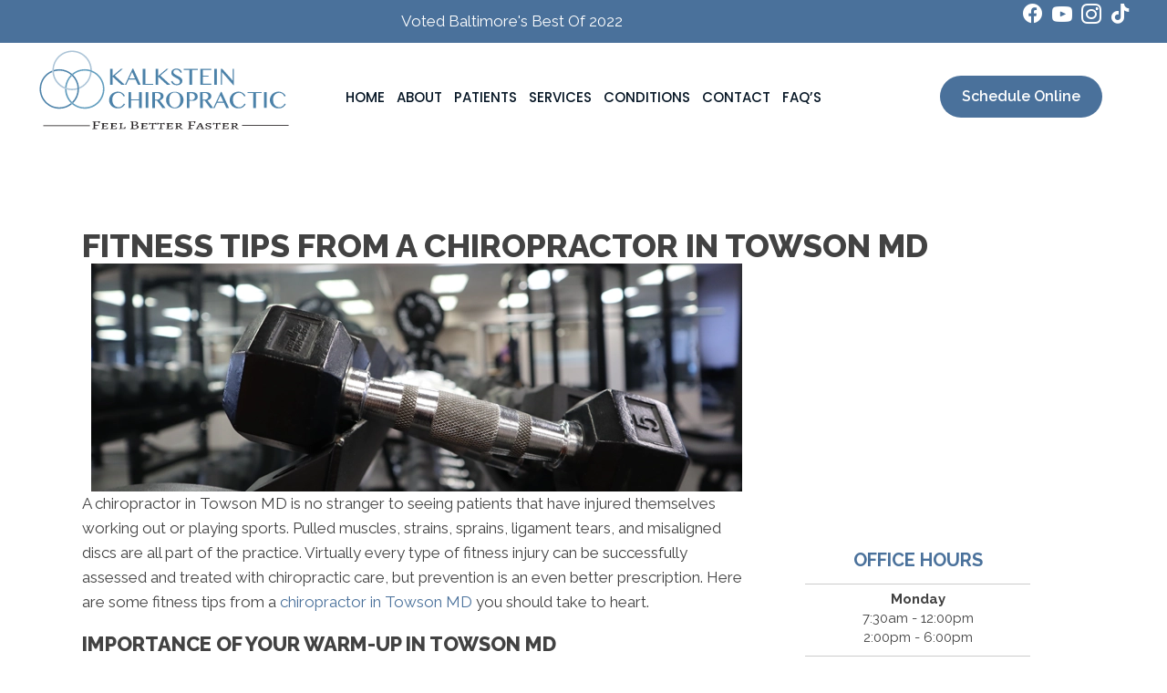

--- FILE ---
content_type: image/svg+xml
request_url: https://www.towsonchiro.com/wp-content/uploads/2024/07/Chiropractic-Towson-MD-Kalkstein-Chiropractic-better3.svg
body_size: 4102
content:
<?xml version="1.0" encoding="UTF-8"?>
<svg xmlns="http://www.w3.org/2000/svg" version="1.1" viewBox="0 0 550 202">
  <defs>
    <style>
      .cls-1 {
        fill: #619dbe;
      }

      .cls-2 {
        fill: none;
      }

      .cls-3 {
        fill: #231f20;
      }

      .cls-4 {
        fill: #acc4d7;
      }

      .cls-5 {
        fill: #4c82a9;
      }

      .cls-6 {
        fill: #4c82a9;
      }
    </style>
  </defs>
  <!-- Generator: Adobe Illustrator 28.6.0, SVG Export Plug-In . SVG Version: 1.2.0 Build 709)  -->
  <g>
    <g id="Layer_1">
      <g>
        <g id="Layer_1-2" data-name="Layer_1">
          <g id="Layer_1-2">
            <g>
              <path class="cls-3" d="M130.2,185.1c-2.4-.1-4.1-.1-5-.1-1.5,0-3.1.1-4.9.3l.2-1.1c1.1-.1,2-.4,2.3-.6.4-.3.6-.8.6-1.6v-10.7c0-.5,0-.9-.3-1-.2-.2-.5-.3-1.1-.3h-1.4c0-.1.3-1.3.3-1.3,2,0,4.6.1,7.8.1s5.9-.1,8-.3h.1c-.4,1.5-.7,2.8-.8,4.4h-1.8c0-.4.1-.8.1-1,0-.8-.3-1.4-.8-1.6s-1.7-.3-3.4-.3-2.8,0-3,.1-.4.4-.4.8l-.3,5.3h3.9l4-.3h.1c0,.1-.5,1.7-.5,1.7-1.9,0-3.3-.1-4.5-.1s-2.1.1-3.1.2v4.2c0,.7,0,1.1.2,1.4s.6.3,1.4.3h2.7c0-.1.1,0,.1,0l-.3,1.6h-.2Z"/>
              <path class="cls-3" d="M144.8,177.8h3.1l3.8-.2h.1c0,.1-.4,1.5-.4,1.5h-4c-.9,0-1.8,0-2.6.1-.1,1.3-.1,2.3-.1,3.1s.1,1.3.3,1.4,1,.2,2.4.2,2.4-.1,3-.2c.7-.1,1.1-.3,1.5-.6.3-.3.5-.8.7-1.6h1.7c0-.1.1,0,.1,0-.4,1.1-.6,2.3-.8,3.4h-8.6c-2.1,0-4,.1-5.5.2l.2-1c.9-.1,1.6-.2,1.9-.4s.5-.6.5-1.3v-8c0-.4-.1-.7-.2-.8-.1-.1-.4-.2-.9-.2h-1.1c0-.1.2-1,.2-1h6.8c2.7,0,5.1-.1,7.1-.2h.1c-.3,1.1-.6,2.3-.7,3.6h-1.8c0-.3.1-.5.1-.7,0-.6-.2-1-.7-1.1s-1.5-.2-2.9-.2-2.3,0-2.5.1-.3.3-.3.6l-.3,3.6h0l-.2-.3Z"/>
              <path class="cls-3" d="M164,177.8h3.1l3.8-.2h.1c0,.1-.4,1.5-.4,1.5h-4c-.9,0-1.8,0-2.6.1-.1,1.3-.1,2.3-.1,3.1s.1,1.3.3,1.4,1,.2,2.4.2,2.4-.1,3-.2c.7-.1,1.1-.3,1.5-.6.3-.3.5-.8.7-1.6h1.7c0-.1.1,0,.1,0-.4,1.1-.6,2.3-.8,3.4h-8.6c-2.1,0-4,.1-5.5.2l.2-1c.9-.1,1.6-.2,1.9-.4s.5-.6.5-1.3v-8c0-.4-.1-.7-.2-.8-.1-.1-.4-.2-.9-.2h-1.1c0-.1.2-1,.2-1h6.8c2.7,0,5.1-.1,7.1-.2h.1c-.3,1.1-.6,2.3-.7,3.6h-1.8c0-.3.1-.5.1-.7,0-.6-.2-1-.7-1.1s-1.5-.2-2.9-.2-2.3,0-2.5.1-.3.3-.3.6l-.3,3.6h0l-.2-.3Z"/>
              <path class="cls-3" d="M178.3,172.2h3.7l3.7-.2v1c-1.1.1-1.8.3-2,.5s-.2.9-.4,2.4-.2,3.6-.2,6.4.1,1,.4,1.1c.3.2,1.1.2,2.5.2s2.3-.2,2.9-.5c.5-.3.9-1.1,1.4-2.4h1.7c0-.1.1,0,.1,0-.3,1.3-.6,2.6-.8,4h-7.6c-2.1,0-3.9.1-5.4.2l.2-1c.8-.1,1.4-.2,1.7-.5.3-.2.4-.6.4-1.3v-8c0-.4-.1-.7-.2-.8-.1-.1-.4-.2-.9-.2h-1.1c0-.1.2-.7.2-.7h0l-.3-.2Z"/>
              <path class="cls-3" d="M209,185.1c-1.1-.1-2-.1-2.6-.1-1.1,0-2.6.1-4.4.3l.2-1.1c1.1-.1,2-.4,2.3-.6.4-.3.6-.8.6-1.6v-10.7c0-.5-.1-.9-.3-1-.2-.2-.5-.3-1.1-.3h-1.4c0-.1.3-1.3.3-1.3,1.9,0,3.2.1,4.2.1h4.5c2.4-.1,4.2.2,5.5.9,1.3.6,1.9,1.7,1.9,2.8s-.4,1.6-1.1,2.3c-.7.7-1.9,1.3-3.2,1.7,1.9.3,3.2.7,4.3,1.5s1.6,1.5,1.6,2.4c0,1.4-.8,2.5-2.6,3.4s-3.9,1.5-6.2,1.5-1.3,0-2.4-.2h-.1ZM208.9,183.5c.6.3,1.8.4,3.2.4s2.7-.3,3.6-.8c.8-.5,1.3-1.4,1.3-2.3,0-1.9-1.7-3-5.1-3.4h-3.9v4.8c0,.6.3,1,.9,1.4h0ZM215.8,172.8c0-1-.5-1.9-1.7-2.4-1-.5-2.7-.8-5-.8s-.4,0-.5.1c-.2.2-.3,2.3-.5,6.2,2.4.1,3.7.2,3.9.2s.4,0,.6-.1c.1,0,.4-.1.8-.3s.7-.3,1-.5.6-.5.8-.9c.4-.3.5-.8.5-1.4h0Z"/>
              <path class="cls-3" d="M229.8,177.8h3.1l3.8-.2h.1c0,.1-.4,1.5-.4,1.5h-4c-.9,0-1.8,0-2.6.1-.1,1.3-.1,2.3-.1,3.1s.1,1.3.3,1.4,1,.2,2.4.2,2.4-.1,3-.2c.7-.1,1.1-.3,1.5-.6.3-.3.5-.8.7-1.6h1.7c0-.1.1,0,.1,0-.4,1.1-.6,2.3-.8,3.4h-8.6c-2.1,0-4,.1-5.5.2l.2-1c.9-.1,1.6-.2,1.9-.4s.5-.6.5-1.3v-8c0-.4-.1-.7-.2-.8-.1-.1-.4-.2-.9-.2h-1.1c0-.1.2-1,.2-1h6.8c2.7,0,5.1-.1,7.1-.2h.1c-.3,1.1-.6,2.3-.7,3.6h-1.8c0-.3.1-.5.1-.7,0-.6-.2-1-.7-1.1s-1.5-.2-2.9-.2-2.3,0-2.5.1-.3.3-.3.6l-.3,3.6h0l-.2-.3Z"/>
              <path class="cls-3" d="M249,181.7v-8.5c-2,0-3.2.2-3.8.3-.6.2-1,.9-1.3,2.2h-1.8c.2-1.1.4-2.4.4-3.6l.3-.2,2.7.2h9.6l2.7-.2.3.2c0,1.3.2,2.4.4,3.7h-1.8c-.1-.3-.2-.7-.3-.9s-.2-.5-.4-.7-.4-.3-.5-.4c-.1-.1-.4-.2-.8-.2-.5-.1-1.5-.1-2.7-.1-.3,2.1-.5,5.1-.5,9.3s.1.8.4,1,.7.3,1.4.3h1.8c0,.1-.3,1.1-.3,1.1-2.2,0-3.8-.1-4.7-.1h-4.5c0,.1.3-.9.3-.9,1.5-.1,2.3-.2,2.6-.5.2-.4.4-1,.4-2h.1Z"/>
              <path class="cls-3" d="M266.9,181.7v-8.5c-2,0-3.2.2-3.8.3-.6.2-1,.9-1.3,2.2h-1.8c.2-1.1.4-2.4.4-3.6l.3-.2,2.7.2h9.6l2.7-.2.3.2c0,1.3.2,2.4.4,3.7h-1.8c-.1-.3-.2-.7-.3-.9s-.2-.5-.4-.7c-.2-.2-.4-.3-.5-.4-.1-.1-.4-.2-.8-.2-.5-.1-1.5-.1-2.7-.1-.3,2.1-.5,5.1-.5,9.3s.1.8.4,1,.7.3,1.4.3h1.8c0,.1-.3,1.1-.3,1.1-2.2,0-3.8-.1-4.7-.1h-4.5c0,.1.3-.9.3-.9,1.5-.1,2.3-.2,2.6-.5.2-.4.4-1,.4-2h0Z"/>
              <path class="cls-3" d="M284.7,177.8h3.1l3.8-.2h.1c0,.1-.4,1.5-.4,1.5h-4c-.9,0-1.8,0-2.6.1-.1,1.3-.1,2.3-.1,3.1s.1,1.3.3,1.4,1,.2,2.4.2,2.4-.1,3-.2c.7-.1,1.1-.3,1.5-.6s.5-.8.7-1.6h1.7c0-.1.1,0,.1,0-.4,1.1-.6,2.3-.8,3.4h-8.6c-2.1,0-4,.1-5.5.2l.2-1c.9-.1,1.6-.2,1.9-.4s.5-.6.5-1.3v-8c0-.4-.1-.7-.2-.8s-.4-.2-.9-.2h-1.1c0-.1.2-1,.2-1h6.8c2.7,0,5.1-.1,7.1-.2h.1c-.3,1.1-.6,2.3-.7,3.6h-1.8c0-.3.1-.5.1-.7,0-.6-.2-1-.7-1.1s-1.5-.2-2.9-.2-2.3,0-2.5.1-.3.3-.3.6l-.3,3.6h0l-.2-.3Z"/>
              <path class="cls-3" d="M311.2,173.1c1.1.5,1.8,1.3,1.8,2.2,0,1.8-1.5,3-4.5,4l3.2,3.2c.6.6,1.1,1,1.8,1.3.5.2,1.3.4,2,.4h.1c0,.1-.2.9-.2.9l-2.9.2c-1.1,0-2.3-.6-3.2-1.9l-3.1-3.8h-2.4v2.7c-.1.7,0,1.1.2,1.4s.8.3,1.9.3h.1c0,.1-.3,1-.3,1h-7.2c0,.1.3-.9.3-.9.9-.1,1.6-.2,1.9-.4s.4-.6.4-1.1v-8.2c0-.4-.1-.7-.2-.8s-.4-.2-.8-.2h-1.1c0-.1.2-1,.2-1h7.6c1.9-.2,3.4,0,4.6.7h-.2ZM306.7,178.5c2.1-.6,3.1-1.5,3.1-2.8s-1.8-2.5-5.4-2.5-.5.1-.5.4c-.2,2.1-.3,3.6-.3,4.6l3.1.3h0Z"/>
              <path class="cls-3" d="M336,185.1c-2.4-.1-4.1-.1-5-.1-1.5,0-3.1.1-4.9.3l.2-1.1c1.1-.1,2-.4,2.3-.6.4-.3.6-.8.6-1.6v-10.7c0-.5-.1-.9-.3-1-.2-.2-.5-.3-1.1-.3h-1.4c0-.1.3-1.3.3-1.3,2,0,4.6.1,7.8.1s5.9-.1,8-.3h.1c-.4,1.5-.7,2.8-.8,4.4h-1.8c0-.4.1-.8.1-1,0-.8-.3-1.4-.8-1.6s-1.7-.3-3.4-.3-2.8,0-3,.1-.4.4-.4.8l-.3,5.3h3.9l4-.3h.1c0,.1-.5,1.7-.5,1.7-1.9,0-3.3-.1-4.5-.1s-2.1.1-3.1.2v4.2c-.1.7,0,1.1.2,1.4s.6.3,1.4.3h2.7c0-.1.1,0,.1,0l-.3,1.6h-.2Z"/>
              <path class="cls-3" d="M362,185h-3.4c-1.1,0-2.7.1-4.7.2h-.1c0-.1.1-1,.1-1,1,0,1.8-.1,2.1-.2s.5-.3.5-.5-.1-.5-.3-.8l-.9-2h-2.5c-1.1,0-2.4,0-3.9.1-.8,1.6-1.4,2.4-1.4,2.6,0,.5.6.7,1.8.7h1.7c0,.1-.2,1-.2,1-1.6-.1-2.9-.1-4.3-.1h-3.4l.2-1c.5,0,.9-.2,1.4-.4.3-.2.6-.5.9-1l6-10.1,2.7-.3h.3c1.8,4.3,3.3,7.8,4.8,10.6.2.5.5.8.9,1s1,.3,1.9.4h.1c0,.1-.2.9-.2.9h-.1ZM352.1,179.4c.8,0,1.8,0,2.7-.1l-2.3-4.9h-.2l-2.7,5h2.5Z"/>
              <path class="cls-3" d="M369.4,185.2c-.8,0-1.8-.1-2.6-.2-.8-.1-1.7-.3-2.4-.5l-.2-.2c.3-1,.4-2.2.4-3.4h1.7c0,1.3.2,2.1.7,2.5s1.5.6,2.8.6,2.4-.2,3.1-.5,1.1-.8,1.1-1.5-.4-1-1.4-1.5c-.5-.2-.9-.4-1.3-.5-.7-.2-1.5-.4-2.2-.7s-1.4-.4-1.8-.6c-.5-.2-.9-.4-1.6-.7-1-.6-1.6-1.3-1.6-2.1s.7-2,2.1-2.7,3.1-1,5.2-1,3.3.2,4.8.5v.2c-.2,1-.5,2.2-.6,3.3h-1.5c0,.1-.2,0-.2,0,0-.2.1-.6.1-1.1s-.2-.9-.7-1.1c-.5-.3-1.4-.4-2.5-.4s-2.1.2-2.8.5-1,.7-1,1.3.3.9,1,1.3,1.6.7,2.6,1,1.8.6,2.1.7.8.3,1.5.5l1.4.7c.8.6,1.3,1.1,1.3,1.9s-.7,2.1-2.2,2.8c-1.1.6-3,1-5.4,1h.1Z"/>
              <path class="cls-3" d="M387.1,181.7v-8.5c-2,0-3.2.2-3.8.3-.6.2-1,.9-1.3,2.2h-1.8c.2-1.1.4-2.4.4-3.6l.3-.2,2.7.2h9.6l2.7-.2.3.2c0,1.3.2,2.4.4,3.7h-1.8c-.1-.3-.2-.7-.3-.9s-.2-.5-.4-.7c-.2-.2-.4-.3-.5-.4-.1-.1-.4-.2-.8-.2-.5-.1-1.5-.1-2.7-.1-.3,2.1-.5,5.1-.5,9.3s.1.8.4,1,.7.3,1.4.3h1.8c0,.1-.3,1.1-.3,1.1-2.2,0-3.8-.1-4.7-.1h-4.5c0,.1.3-.9.3-.9,1.5-.1,2.3-.2,2.6-.5.2-.4.4-1,.4-2h0Z"/>
              <path class="cls-3" d="M404.9,177.8h3.1l3.8-.2h.1c0,.1-.4,1.5-.4,1.5h-4c-.9,0-1.8,0-2.6.1-.1,1.3-.1,2.3-.1,3.1s.1,1.3.3,1.4,1,.2,2.4.2,2.4-.1,3-.2,1.1-.3,1.5-.6.5-.8.7-1.6h1.7c0-.1.1,0,.1,0-.4,1.1-.6,2.3-.8,3.4h-8.6c-2.1,0-4,.1-5.5.2l.2-1c.9-.1,1.6-.2,1.9-.4s.5-.6.5-1.3v-8c0-.4-.1-.7-.2-.8s-.4-.2-.9-.2h-1.1c0-.1.2-1,.2-1h6.8c2.7,0,5.1-.1,7.1-.2h.1c-.3,1.1-.6,2.3-.7,3.6h-1.8c0-.3.1-.5.1-.7,0-.6-.2-1-.7-1.1s-1.5-.2-2.9-.2-2.3,0-2.5.1-.3.3-.3.6l-.3,3.6h0l-.2-.3Z"/>
              <path class="cls-3" d="M431.5,173.1c1.1.5,1.8,1.3,1.8,2.2,0,1.8-1.5,3-4.5,4l3.2,3.2c.6.6,1.1,1,1.8,1.3s1.3.4,2,.4h.1c0,.1-.2.9-.2.9l-2.9.2c-1.1,0-2.3-.6-3.2-1.9l-3.1-3.8h-2.4v2.7c-.1.7,0,1.1.2,1.4s.8.3,1.9.3h.1c0,.1-.3,1-.3,1h-7.2c0,.1.3-.9.3-.9.9-.1,1.6-.2,1.9-.4s.4-.6.4-1.1v-8.2c0-.4-.1-.7-.2-.8s-.4-.2-.8-.2h-1.1c0-.1.2-1,.2-1h7.6c1.9-.2,3.4,0,4.6.7h-.2ZM427,178.5c2.1-.6,3.1-1.5,3.1-2.8s-1.8-2.5-5.4-2.5-.5.1-.5.4c-.2,2.1-.3,3.6-.3,4.6l3.1.3h0Z"/>
            </g>
            <rect class="cls-3" x="14.7" y="177.1" width="100.4" height="1.6"/>
            <rect class="cls-3" x="442.9" y="176.2" width="100.4" height="1.6"/>
          </g>
        </g>
        <g>
          <g id="Layer_1-3" data-name="Layer_1">
            <g>
              <g>
                <path class="cls-5" d="M158.3,56h5.7v15.1l17.9-15.1h3.8l-17,14.3,21.6,19.7h-7.3l-18.9-17.3v17.3h-5.7v-34Z"/>
                <path class="cls-5" d="M208.3,55.1l16.1,34.9h-5.8l-5.2-11.4h-14.6l-5.3,11.4h-2.8l16.4-34.9h1.4ZM199.8,76.4h12.5l-6.2-13.5-6.4,13.5Z"/>
                <path class="cls-5" d="M228.8,56h5.7v31.9h17.1v2.2h-22.9v-34Z"/>
                <path class="cls-5" d="M256.5,56h5.7v15.1l17.9-15.1h3.8l-17,14.3,21.6,19.7h-7.3l-18.9-17.3v17.3h-5.7v-34h0Z"/>
                <path class="cls-5" d="M302.2,88.7c.8,0,1.7,0,2.5-.3s1.6-.5,2.2-1,1.1-1,1.6-1.7.6-1.5.6-2.3-.3-2-.8-2.8c-.5-.8-1.3-1.6-2.1-2.2s-1.9-1.4-3-1.9-2.3-1.1-3.4-1.8-2.3-1.3-3.4-1.9-2.1-1.4-3-2.2-1.6-1.7-2.1-2.7-.8-2.2-.8-3.4.2-2.5.7-3.7,1.3-2.1,2.2-2.9,2.1-1.5,3.4-1.9,2.9-.7,4.8-.7c3.2,0,5.7.6,7.6,2s3.2,3.3,4.1,5.8l-2.9,1.4c-.3-1-.7-2-1.4-2.8s-1.1-1.6-1.9-2.2-1.6-1.1-2.5-1.5-2.1-.5-3.2-.5-2,0-2.8.4-1.5.7-2,1.1-.9,1-1.1,1.7-.6,1.3-.6,1.9c0,.9.3,1.7.8,2.5s1.3,1.5,2.2,2.1,1.9,1.4,3.1,1.9,2.3,1.3,3.6,1.9,2.4,1.3,3.6,2c1.1.7,2.2,1.5,3.1,2.3s1.7,1.7,2.2,2.7.8,2.1.8,3.2-.2,2.6-.7,3.8-1.3,2.2-2.3,3.1-2.3,1.6-3.9,2.1-3.3.7-5.3.7-3.1-.2-4.4-.5-2.4-.8-3.4-1.6-1.9-1.6-2.5-2.5-1.3-2.1-1.8-3.3l3.1-1.3c.3,1.1.8,2.1,1.5,3s1.4,1.7,2.1,2.2,1.7,1,2.7,1.4,1.9.4,3,.4Z"/>
                <path class="cls-5" d="M347.6,56v2.2h-12.3v31.9h-5.7v-31.9h-12.3v-2.2h30.4,0Z"/>
                <path class="cls-5" d="M376.6,56v2.2h-18v12.1h12v2.2h-12v15.2h18v2.2h-23.7v-33.9h23.7Z"/>
                <path class="cls-5" d="M383,56h5.7v34h-5.7v-34Z"/>
                <path class="cls-5" d="M397.2,56h3.2l22.4,25h.2v-25h2.5v34.9h-1.3l-24.2-27.8h-.2v26.9h-2.6v-34h0Z"/>
              </g>
              <g>
                <path class="cls-5" d="M163.5,122.8c0,2.4.3,4.6,1,6.5.7,1.9,1.7,3.4,2.9,4.8s2.7,2.3,4.5,3,3.6,1,5.6,1,2.3-.2,3.4-.7,2.2-1,3.1-1.8,1.8-1.6,2.5-2.5,1.4-1.9,1.9-2.8l2.4,1.6c-.7,1.1-1.6,2.2-2.5,3.3s-2.1,2-3.3,2.8-2.7,1.5-4.3,2-3.3.7-5.3.7-3.7-.2-5.3-.6-3.2-1-4.6-1.8-2.6-1.7-3.8-2.8-2-2.3-2.8-3.7c-.8-1.4-1.4-2.7-1.8-4.2s-.6-3-.6-4.7.2-3.1.6-4.7,1-2.9,1.8-4.3,1.8-2.5,2.8-3.7,2.4-2.1,3.8-2.8c1.4-.7,2.9-1.4,4.6-1.9s3.4-.6,5.4-.6,3.4.2,5,.7c1.6.5,2.9,1.1,4.2,2s2.4,1.8,3.3,2.8c.9,1,1.8,2.2,2.5,3.3l-2.5,1.7c-1.5-2.7-3-4.8-4.8-6.1s-3.8-2-6.1-2-3.9.3-5.5,1-3.2,1.8-4.5,3.1-2.3,2.9-3,4.9-.7,3.8-.7,6.2h0Z"/>
                <path class="cls-5" d="M203.9,123.4v16.4h-5.7v-34h5.7v15.6h17.1v-15.6h5.7v34h-5.7v-16.4h-17.1Z"/>
                <path class="cls-5" d="M235.3,105.7h5.7v34h-5.7v-34Z"/>
                <path class="cls-5" d="M249.6,105.7h11.8c2.1,0,3.9.2,5.4.6s2.8,1,3.9,1.9,1.8,1.8,2.3,2.8.8,2.3.8,3.6-.2,2.1-.6,2.9-.9,1.8-1.7,2.5-1.6,1.4-2.6,2-2.2.9-3.4,1.3l12.4,16.5h-6.7l-11.8-16.1h-4v16.1h-5.7v-34h-.1ZM255.3,122.1h3.3c1.3,0,2.5-.2,3.6-.5s2-.8,2.8-1.5,1.5-1.4,1.9-2.3.6-1.9.6-3-.2-2-.5-2.8-.8-1.6-1.5-2.2-1.4-1-2.3-1.5-1.9-.5-2.9-.5h-5v14.3Z"/>
                <path class="cls-5" d="M298,140.6c-1.8,0-3.4-.2-5.1-.6s-3.1-1-4.5-1.8-2.6-1.8-3.8-2.8-2.1-2.3-2.9-3.7-1.5-2.8-1.9-4.3-.6-3.1-.6-4.8.2-3.2.6-4.7,1-2.9,1.9-4.2,1.8-2.5,2.9-3.6,2.4-2,3.8-2.7,2.9-1.4,4.5-1.8,3.3-.6,5.1-.6,3.4.2,5.1.6,3.1,1,4.5,1.8,2.6,1.7,3.8,2.7,2.1,2.3,2.9,3.6,1.5,2.7,1.9,4.2c.4,1.5.6,3,.6,4.7s-.2,3.2-.6,4.8c-.4,1.6-1,3-1.9,4.3s-1.8,2.5-2.9,3.7-2.4,2.1-3.8,2.8-2.9,1.4-4.5,1.8c-1.6.4-3.3.6-5.1.6ZM298,138.9c2,0,3.7-.4,5.1-1.3s2.7-2,3.8-3.4,1.8-3.1,2.3-5.2.8-4.2.8-6.6-.3-4.5-.8-6.5-1.3-3.7-2.3-5-2.3-2.5-3.8-3.3-3.2-1.1-5.1-1.1-3.8.4-5.2,1.1-2.8,1.9-3.8,3.3c-.9,1.5-1.8,3.1-2.3,5s-.7,4.1-.7,6.5.2,4.6.7,6.6,1.3,3.8,2.3,5.2,2.3,2.6,3.8,3.4,3.2,1.3,5.2,1.3Z"/>
                <path class="cls-5" d="M323.9,105.7h10.8c1.8,0,3.4.2,5,.6s2.9,1,4.1,1.9,2.1,1.9,2.7,3,1,2.6,1,4.2-.3,2.9-.9,4.1-1.5,2.1-2.5,2.8-2.3,1.4-3.6,1.7c-1.3.3-2.7.5-4.1.5h-3.8c-.6,0-1.1,0-1.7-.2s-.9,0-1.3-.2v15.8h-5.7v-34h-.1ZM329.6,122.1c.6.2,1.4.3,2.1.5s1.5.2,2.3.2c1.3,0,2.3-.2,3.2-.5s1.7-.8,2.3-1.6,1-1.4,1.4-2.3.4-1.8.4-2.7-.2-2.2-.6-3.1-.9-1.8-1.7-2.4-1.5-1.1-2.4-1.6-1.9-.5-3-.5h-4.1v14h.1Z"/>
                <path class="cls-5" d="M352.5,105.7h11.8c2.1,0,3.9.2,5.4.6s2.8,1,3.9,1.9,1.8,1.8,2.3,2.8.8,2.3.8,3.6-.2,2.1-.6,2.9-.9,1.8-1.7,2.5-1.6,1.4-2.6,2-2.2.9-3.4,1.3l12.4,16.5h-6.7l-11.8-16.1h-4v16.1h-5.7v-34h-.1ZM358.2,122.1h3.3c1.3,0,2.5-.2,3.6-.5s2-.8,2.8-1.5,1.5-1.4,1.9-2.3.6-1.9.6-3-.2-2-.5-2.8-.8-1.6-1.5-2.2-1.4-1-2.3-1.5-1.9-.5-2.9-.5h-5v14.3h0Z"/>
                <path class="cls-5" d="M398.7,105l16.1,34.9h-5.8l-5.2-11.4h-14.6l-5.4,11.4h-2.8l16.4-34.9h1.5ZM390.1,126.3h12.5l-6.2-13.5-6.4,13.5Z"/>
                <path class="cls-5" d="M423.4,122.8c0,2.4.3,4.6,1,6.5.7,1.9,1.7,3.4,2.9,4.8s2.7,2.3,4.5,3c1.8.7,3.6,1,5.6,1s2.3-.2,3.4-.7,2.2-1,3.1-1.8,1.8-1.6,2.5-2.5,1.4-1.9,1.9-2.8l2.4,1.6c-.7,1.1-1.6,2.2-2.5,3.3s-2.1,2-3.3,2.8-2.7,1.5-4.3,2-3.3.7-5.3.7-3.7-.2-5.3-.6-3.2-1-4.6-1.8-2.6-1.7-3.8-2.8c-1.1-1.1-2-2.3-2.8-3.7s-1.4-2.7-1.8-4.2-.6-3-.6-4.7.2-3.1.6-4.7,1-2.9,1.8-4.3,1.8-2.5,2.8-3.7,2.4-2.1,3.8-2.8,2.9-1.4,4.6-1.9,3.4-.6,5.4-.6,3.4.2,5,.7c1.6.5,2.9,1.1,4.2,2s2.4,1.8,3.3,2.8,1.8,2.2,2.5,3.3l-2.5,1.7c-1.5-2.7-3-4.8-4.8-6.1-1.8-1.3-3.8-2-6.1-2s-3.9.3-5.5,1-3.2,1.8-4.5,3.1-2.3,2.9-3,4.9-.7,3.8-.7,6.2h0Z"/>
                <path class="cls-5" d="M485.1,105.7v2.2h-12.3v31.9h-5.7v-31.9h-12.3v-2.2h30.4,0Z"/>
                <path class="cls-5" d="M490.3,105.7h5.7v34h-5.7v-34Z"/>
                <path class="cls-5" d="M509.9,122.8c0,2.4.3,4.6,1,6.5.7,1.9,1.7,3.4,2.9,4.8s2.7,2.3,4.5,3c1.8.7,3.6,1,5.6,1s2.3-.2,3.4-.7,2.2-1,3.1-1.8,1.8-1.6,2.5-2.5,1.4-1.9,1.9-2.8l2.4,1.6c-.7,1.1-1.6,2.2-2.5,3.3s-2.1,2-3.3,2.8-2.7,1.5-4.3,2-3.3.7-5.3.7-3.7-.2-5.3-.6-3.2-1-4.6-1.8-2.6-1.7-3.8-2.8c-1.1-1.1-2-2.3-2.8-3.7s-1.4-2.7-1.8-4.2-.6-3-.6-4.7.2-3.1.6-4.7,1-2.9,1.8-4.3,1.8-2.5,2.8-3.7,2.4-2.1,3.8-2.8c1.4-.7,2.9-1.4,4.6-1.9s3.4-.6,5.4-.6,3.4.2,5,.7,2.9,1.1,4.2,2,2.4,1.8,3.3,2.8c.9,1,1.8,2.2,2.5,3.3l-2.5,1.7c-1.5-2.7-3-4.8-4.8-6.1s-3.8-2-6.1-2-3.9.3-5.5,1-3.2,1.8-4.5,3.1-2.3,2.9-3,4.9-.7,3.8-.7,6.2h0Z"/>
              </g>
            </g>
          </g>
          <g>
            <path class="cls-2" d="M49.3,59.6h0c-4.1,0-8.1.7-11.9,1.9.9,15.4,10.7,28.5,24.3,34.1.8-10.5,5.5-20,12.7-27-6.8-5.6-15.5-9-25-9Z"/>
            <path class="cls-2" d="M64.7,96.7c3.8,1.2,7.8,1.9,11.9,1.9h0c4.1,0,8.1-.6,11.9-1.8-.6-10.2-5.1-19.3-12-26-6.9,6.7-11.4,15.8-11.9,26Z"/>
            <path class="cls-2" d="M88.6,100c-3.8,1.1-7.8,1.7-11.9,1.7,0,0,0,0,0,0-4.2,0-8.2-.6-12-1.7.3,10.7,4.8,20.3,12,27.3.2-.2.4-.3.5-.5,7.2-7.2,11.2-16.7,11.5-26.8Z"/>
            <path class="cls-2" d="M91.8,98.9c0,11.9-4.9,22.7-12.8,30.5,6.8,5.6,15.5,9,25,9h0c10.5,0,20.4-4.1,27.8-11.6,7.4-7.5,11.5-17.3,11.5-27.9,0-16.4-10.1-30.4-24.4-36.3-1.3,16.7-12.2,30.6-27.2,36.3Z"/>
            <path class="cls-2" d="M34.3,62.6c-14.3,5.9-24.4,20-24.4,36.5,0,21.7,17.7,39.3,39.4,39.3h0c9.2,0,17.9-3.2,25-9-7.9-7.7-12.8-18.4-12.8-30.3,0,0,0-.1,0-.2-15-5.7-25.9-19.7-27.2-36.3Z"/>
            <path class="cls-2" d="M104.5,87c6.9-6.9,10.9-15.9,11.4-25.5-3.8-1.2-7.8-1.9-11.9-1.9h0c-9.5,0-18.1,3.4-24.9,9,7.1,7,11.8,16.5,12.7,27,4.8-2,9.1-4.9,12.9-8.6Z"/>
            <path class="cls-2" d="M76.6,19.8h0c-21.4,0-38.8,17.2-39.3,38.4,3.8-1.1,7.8-1.7,11.9-1.7,0,0,0,0,0,0,10.4,0,20,3.8,27.4,10,7.4-6.2,16.9-10,27.3-10,0,0,0,0,0,0,4.2,0,8.2.6,12,1.7-.5-21.2-18-38.4-39.4-38.4Z"/>
            <path class="cls-4" d="M91.6,95.6c0,1.1.1,2.2.1,3.3,0,0,0,0,0,0,15-5.7,25.9-19.7,27.2-36.3-1-.4-2-.8-3.1-1.1-.5,9.6-4.5,18.6-11.4,25.5-3.7,3.8-8.1,6.7-12.9,8.6Z"/>
            <path class="cls-6" d="M49.3,138.4h0c-21.7,0-39.3-17.6-39.4-39.3,0-16.4,10.1-30.6,24.4-36.5,0-1.1-.1-2.2-.1-3.3,0,0,0,0,0,0-16,6.1-27.4,21.6-27.4,39.8,0,23.4,19.1,42.4,42.5,42.4s0,0,0,0c10.4,0,19.9-3.8,27.3-10-.8-.7-1.6-1.4-2.3-2.1-7,5.8-15.7,9-25,9Z"/>
            <path class="cls-6" d="M49.2,56.5c-4.1,0-8.1.6-11.9,1.7,0,.4,0,.7,0,1.1,0,.7,0,1.5,0,2.2,3.7-1.2,7.7-1.8,11.9-1.9h0s0,0,0,0c9.5,0,18.2,3.4,25,9,.8.7,1.6,1.4,2.3,2.1,6.9,6.7,11.4,15.8,12,26,0,.7,0,1.5,0,2.2,0,.4,0,.7,0,1.1-.2,10.1-4.3,19.6-11.5,26.8-.2.2-.3.3-.5.5.8.7,1.5,1.4,2.3,2.1,7.9-7.7,12.8-18.5,12.8-30.5,0,0,0,0,0,0,0-1.1,0-2.2-.1-3.3-.8-10.6-5.5-20-12.7-27-.8-.7-1.5-1.5-2.4-2.1-7.4-6.2-16.9-10-27.4-10,0,0,0,0,0,0Z"/>
            <path class="cls-4" d="M34.3,62.6c1.3,16.7,12.2,30.6,27.2,36.3,1,.4,2.1.7,3.2,1.1,3.8,1.1,7.8,1.7,12,1.7s0,0,0,0c4.1,0,8.1-.6,11.9-1.7,0-.4,0-.7,0-1.1,0-.7,0-1.5,0-2.2-3.8,1.2-7.8,1.8-11.9,1.8h0c-4.2,0-8.2-.7-11.9-1.9-1-.3-2.1-.7-3.1-1.1-13.6-5.6-23.4-18.7-24.3-34.1,0-.7,0-1.5,0-2.2,0-.4,0-.7,0-1.1.5-21.2,17.9-38.3,39.3-38.4h0s0,0,0,0c21.4,0,38.8,17.1,39.4,38.4,1.1.3,2.1.7,3.2,1.1,0,0,0-.1,0-.2,0-23.4-19.1-42.4-42.5-42.4,0,0,0,0,0,0-23.5,0-42.5,19.1-42.4,42.6,0,0,0,0,0,0,0,1.1,0,2.2.1,3.3Z"/>
            <path class="cls-1" d="M74.3,68.6c-7.1,7-11.8,16.4-12.7,27,1,.4,2,.8,3.1,1.1.6-10.2,5.1-19.3,11.9-26-.8-.7-1.5-1.4-2.3-2.1Z"/>
            <path class="cls-1" d="M119.1,59.3c-1-.4-2.1-.7-3.2-1.1-3.8-1.1-7.8-1.7-12-1.7,0,0,0,0,0,0-10.4,0-19.9,3.8-27.3,10,.8.7,1.6,1.4,2.4,2.1,6.8-5.6,15.5-9,24.9-9h0s0,0,0,0c4.2,0,8.2.7,11.9,1.9,1,.3,2.1.7,3.1,1.1,14.3,5.9,24.3,20,24.4,36.3,0,10.5-4.1,20.4-11.5,27.9-7.4,7.5-17.3,11.6-27.8,11.6h0c-9.5,0-18.2-3.4-25-9-.8-.7-1.6-1.4-2.3-2.1-7.2-7-11.7-16.6-12-27.3-1.1-.3-2.1-.7-3.2-1.1,0,0,0,.1,0,.2,0,11.9,4.9,22.6,12.8,30.3.8.7,1.5,1.4,2.3,2.1,7.4,6.2,16.9,10,27.4,10s0,0,0,0c23.5,0,42.5-19.1,42.4-42.6,0-18.1-11.4-33.5-27.4-39.6Z"/>
          </g>
        </g>
      </g>
    </g>
  </g>
</svg>